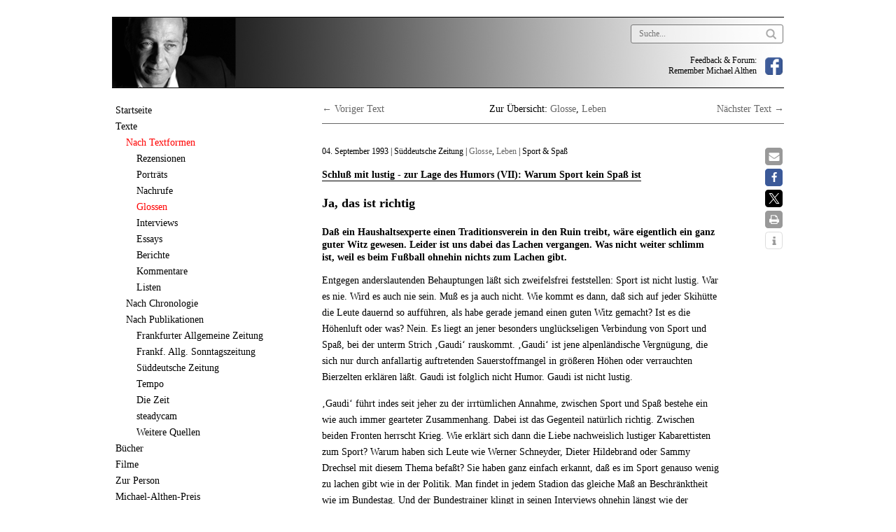

--- FILE ---
content_type: text/html; charset=UTF-8
request_url: https://michaelalthen.de/texte/textformen/glosse/warum-sport-kein-spass-ist/
body_size: 10544
content:
<!DOCTYPE html>
<html lang="de">
<head>
	<meta charset="UTF-8" />
	<meta name="viewport" content="width=device-width, minimum-scale=1.0, maximum-scale=1.0" />
	<title>Sport &#038; Spaß | Michael Althen</title>
	<link rel="profile" href="http://gmpg.org/xfn/11" />
	<link rel="stylesheet" href="https://michaelalthen.de/wp/wp-content/themes/ari/style.css" type="text/css" media="all" />
		<link rel="pingback" href="https://michaelalthen.de/wp/xmlrpc.php" />
		<meta name='robots' content='max-image-preview:large' />
<link rel='dns-prefetch' href='//widgetlogic.org' />
<link rel="alternate" type="application/rss+xml" title="Michael Althen &raquo; Feed" href="https://michaelalthen.de/feed/" />
<link rel="alternate" type="application/rss+xml" title="Michael Althen &raquo; Kommentar-Feed" href="https://michaelalthen.de/comments/feed/" />
<link rel="alternate" type="application/rss+xml" title="Michael Althen &raquo; Sport &#038; Spaß-Kommentar-Feed" href="https://michaelalthen.de/texte/textformen/glosse/warum-sport-kein-spass-ist/feed/" />
<link rel="alternate" title="oEmbed (JSON)" type="application/json+oembed" href="https://michaelalthen.de/wp-json/oembed/1.0/embed?url=https%3A%2F%2Fmichaelalthen.de%2Ftexte%2Ftextformen%2Fglosse%2Fwarum-sport-kein-spass-ist%2F" />
<link rel="alternate" title="oEmbed (XML)" type="text/xml+oembed" href="https://michaelalthen.de/wp-json/oembed/1.0/embed?url=https%3A%2F%2Fmichaelalthen.de%2Ftexte%2Ftextformen%2Fglosse%2Fwarum-sport-kein-spass-ist%2F&#038;format=xml" />
<style id='wp-img-auto-sizes-contain-inline-css' type='text/css'>
img:is([sizes=auto i],[sizes^="auto," i]){contain-intrinsic-size:3000px 1500px}
/*# sourceURL=wp-img-auto-sizes-contain-inline-css */
</style>
<link rel='stylesheet' id='farbtastic-css' href='https://michaelalthen.de/wp/wp-admin/css/farbtastic.min.css?ver=1.3u1' type='text/css' media='all' />
<style id='wp-block-library-inline-css' type='text/css'>
:root{--wp-block-synced-color:#7a00df;--wp-block-synced-color--rgb:122,0,223;--wp-bound-block-color:var(--wp-block-synced-color);--wp-editor-canvas-background:#ddd;--wp-admin-theme-color:#007cba;--wp-admin-theme-color--rgb:0,124,186;--wp-admin-theme-color-darker-10:#006ba1;--wp-admin-theme-color-darker-10--rgb:0,107,160.5;--wp-admin-theme-color-darker-20:#005a87;--wp-admin-theme-color-darker-20--rgb:0,90,135;--wp-admin-border-width-focus:2px}@media (min-resolution:192dpi){:root{--wp-admin-border-width-focus:1.5px}}.wp-element-button{cursor:pointer}:root .has-very-light-gray-background-color{background-color:#eee}:root .has-very-dark-gray-background-color{background-color:#313131}:root .has-very-light-gray-color{color:#eee}:root .has-very-dark-gray-color{color:#313131}:root .has-vivid-green-cyan-to-vivid-cyan-blue-gradient-background{background:linear-gradient(135deg,#00d084,#0693e3)}:root .has-purple-crush-gradient-background{background:linear-gradient(135deg,#34e2e4,#4721fb 50%,#ab1dfe)}:root .has-hazy-dawn-gradient-background{background:linear-gradient(135deg,#faaca8,#dad0ec)}:root .has-subdued-olive-gradient-background{background:linear-gradient(135deg,#fafae1,#67a671)}:root .has-atomic-cream-gradient-background{background:linear-gradient(135deg,#fdd79a,#004a59)}:root .has-nightshade-gradient-background{background:linear-gradient(135deg,#330968,#31cdcf)}:root .has-midnight-gradient-background{background:linear-gradient(135deg,#020381,#2874fc)}:root{--wp--preset--font-size--normal:16px;--wp--preset--font-size--huge:42px}.has-regular-font-size{font-size:1em}.has-larger-font-size{font-size:2.625em}.has-normal-font-size{font-size:var(--wp--preset--font-size--normal)}.has-huge-font-size{font-size:var(--wp--preset--font-size--huge)}.has-text-align-center{text-align:center}.has-text-align-left{text-align:left}.has-text-align-right{text-align:right}.has-fit-text{white-space:nowrap!important}#end-resizable-editor-section{display:none}.aligncenter{clear:both}.items-justified-left{justify-content:flex-start}.items-justified-center{justify-content:center}.items-justified-right{justify-content:flex-end}.items-justified-space-between{justify-content:space-between}.screen-reader-text{border:0;clip-path:inset(50%);height:1px;margin:-1px;overflow:hidden;padding:0;position:absolute;width:1px;word-wrap:normal!important}.screen-reader-text:focus{background-color:#ddd;clip-path:none;color:#444;display:block;font-size:1em;height:auto;left:5px;line-height:normal;padding:15px 23px 14px;text-decoration:none;top:5px;width:auto;z-index:100000}html :where(.has-border-color){border-style:solid}html :where([style*=border-top-color]){border-top-style:solid}html :where([style*=border-right-color]){border-right-style:solid}html :where([style*=border-bottom-color]){border-bottom-style:solid}html :where([style*=border-left-color]){border-left-style:solid}html :where([style*=border-width]){border-style:solid}html :where([style*=border-top-width]){border-top-style:solid}html :where([style*=border-right-width]){border-right-style:solid}html :where([style*=border-bottom-width]){border-bottom-style:solid}html :where([style*=border-left-width]){border-left-style:solid}html :where(img[class*=wp-image-]){height:auto;max-width:100%}:where(figure){margin:0 0 1em}html :where(.is-position-sticky){--wp-admin--admin-bar--position-offset:var(--wp-admin--admin-bar--height,0px)}@media screen and (max-width:600px){html :where(.is-position-sticky){--wp-admin--admin-bar--position-offset:0px}}

/*# sourceURL=wp-block-library-inline-css */
</style><style id='global-styles-inline-css' type='text/css'>
:root{--wp--preset--aspect-ratio--square: 1;--wp--preset--aspect-ratio--4-3: 4/3;--wp--preset--aspect-ratio--3-4: 3/4;--wp--preset--aspect-ratio--3-2: 3/2;--wp--preset--aspect-ratio--2-3: 2/3;--wp--preset--aspect-ratio--16-9: 16/9;--wp--preset--aspect-ratio--9-16: 9/16;--wp--preset--color--black: #000000;--wp--preset--color--cyan-bluish-gray: #abb8c3;--wp--preset--color--white: #ffffff;--wp--preset--color--pale-pink: #f78da7;--wp--preset--color--vivid-red: #cf2e2e;--wp--preset--color--luminous-vivid-orange: #ff6900;--wp--preset--color--luminous-vivid-amber: #fcb900;--wp--preset--color--light-green-cyan: #7bdcb5;--wp--preset--color--vivid-green-cyan: #00d084;--wp--preset--color--pale-cyan-blue: #8ed1fc;--wp--preset--color--vivid-cyan-blue: #0693e3;--wp--preset--color--vivid-purple: #9b51e0;--wp--preset--gradient--vivid-cyan-blue-to-vivid-purple: linear-gradient(135deg,rgb(6,147,227) 0%,rgb(155,81,224) 100%);--wp--preset--gradient--light-green-cyan-to-vivid-green-cyan: linear-gradient(135deg,rgb(122,220,180) 0%,rgb(0,208,130) 100%);--wp--preset--gradient--luminous-vivid-amber-to-luminous-vivid-orange: linear-gradient(135deg,rgb(252,185,0) 0%,rgb(255,105,0) 100%);--wp--preset--gradient--luminous-vivid-orange-to-vivid-red: linear-gradient(135deg,rgb(255,105,0) 0%,rgb(207,46,46) 100%);--wp--preset--gradient--very-light-gray-to-cyan-bluish-gray: linear-gradient(135deg,rgb(238,238,238) 0%,rgb(169,184,195) 100%);--wp--preset--gradient--cool-to-warm-spectrum: linear-gradient(135deg,rgb(74,234,220) 0%,rgb(151,120,209) 20%,rgb(207,42,186) 40%,rgb(238,44,130) 60%,rgb(251,105,98) 80%,rgb(254,248,76) 100%);--wp--preset--gradient--blush-light-purple: linear-gradient(135deg,rgb(255,206,236) 0%,rgb(152,150,240) 100%);--wp--preset--gradient--blush-bordeaux: linear-gradient(135deg,rgb(254,205,165) 0%,rgb(254,45,45) 50%,rgb(107,0,62) 100%);--wp--preset--gradient--luminous-dusk: linear-gradient(135deg,rgb(255,203,112) 0%,rgb(199,81,192) 50%,rgb(65,88,208) 100%);--wp--preset--gradient--pale-ocean: linear-gradient(135deg,rgb(255,245,203) 0%,rgb(182,227,212) 50%,rgb(51,167,181) 100%);--wp--preset--gradient--electric-grass: linear-gradient(135deg,rgb(202,248,128) 0%,rgb(113,206,126) 100%);--wp--preset--gradient--midnight: linear-gradient(135deg,rgb(2,3,129) 0%,rgb(40,116,252) 100%);--wp--preset--font-size--small: 13px;--wp--preset--font-size--medium: 20px;--wp--preset--font-size--large: 36px;--wp--preset--font-size--x-large: 42px;--wp--preset--spacing--20: 0.44rem;--wp--preset--spacing--30: 0.67rem;--wp--preset--spacing--40: 1rem;--wp--preset--spacing--50: 1.5rem;--wp--preset--spacing--60: 2.25rem;--wp--preset--spacing--70: 3.38rem;--wp--preset--spacing--80: 5.06rem;--wp--preset--shadow--natural: 6px 6px 9px rgba(0, 0, 0, 0.2);--wp--preset--shadow--deep: 12px 12px 50px rgba(0, 0, 0, 0.4);--wp--preset--shadow--sharp: 6px 6px 0px rgba(0, 0, 0, 0.2);--wp--preset--shadow--outlined: 6px 6px 0px -3px rgb(255, 255, 255), 6px 6px rgb(0, 0, 0);--wp--preset--shadow--crisp: 6px 6px 0px rgb(0, 0, 0);}:where(.is-layout-flex){gap: 0.5em;}:where(.is-layout-grid){gap: 0.5em;}body .is-layout-flex{display: flex;}.is-layout-flex{flex-wrap: wrap;align-items: center;}.is-layout-flex > :is(*, div){margin: 0;}body .is-layout-grid{display: grid;}.is-layout-grid > :is(*, div){margin: 0;}:where(.wp-block-columns.is-layout-flex){gap: 2em;}:where(.wp-block-columns.is-layout-grid){gap: 2em;}:where(.wp-block-post-template.is-layout-flex){gap: 1.25em;}:where(.wp-block-post-template.is-layout-grid){gap: 1.25em;}.has-black-color{color: var(--wp--preset--color--black) !important;}.has-cyan-bluish-gray-color{color: var(--wp--preset--color--cyan-bluish-gray) !important;}.has-white-color{color: var(--wp--preset--color--white) !important;}.has-pale-pink-color{color: var(--wp--preset--color--pale-pink) !important;}.has-vivid-red-color{color: var(--wp--preset--color--vivid-red) !important;}.has-luminous-vivid-orange-color{color: var(--wp--preset--color--luminous-vivid-orange) !important;}.has-luminous-vivid-amber-color{color: var(--wp--preset--color--luminous-vivid-amber) !important;}.has-light-green-cyan-color{color: var(--wp--preset--color--light-green-cyan) !important;}.has-vivid-green-cyan-color{color: var(--wp--preset--color--vivid-green-cyan) !important;}.has-pale-cyan-blue-color{color: var(--wp--preset--color--pale-cyan-blue) !important;}.has-vivid-cyan-blue-color{color: var(--wp--preset--color--vivid-cyan-blue) !important;}.has-vivid-purple-color{color: var(--wp--preset--color--vivid-purple) !important;}.has-black-background-color{background-color: var(--wp--preset--color--black) !important;}.has-cyan-bluish-gray-background-color{background-color: var(--wp--preset--color--cyan-bluish-gray) !important;}.has-white-background-color{background-color: var(--wp--preset--color--white) !important;}.has-pale-pink-background-color{background-color: var(--wp--preset--color--pale-pink) !important;}.has-vivid-red-background-color{background-color: var(--wp--preset--color--vivid-red) !important;}.has-luminous-vivid-orange-background-color{background-color: var(--wp--preset--color--luminous-vivid-orange) !important;}.has-luminous-vivid-amber-background-color{background-color: var(--wp--preset--color--luminous-vivid-amber) !important;}.has-light-green-cyan-background-color{background-color: var(--wp--preset--color--light-green-cyan) !important;}.has-vivid-green-cyan-background-color{background-color: var(--wp--preset--color--vivid-green-cyan) !important;}.has-pale-cyan-blue-background-color{background-color: var(--wp--preset--color--pale-cyan-blue) !important;}.has-vivid-cyan-blue-background-color{background-color: var(--wp--preset--color--vivid-cyan-blue) !important;}.has-vivid-purple-background-color{background-color: var(--wp--preset--color--vivid-purple) !important;}.has-black-border-color{border-color: var(--wp--preset--color--black) !important;}.has-cyan-bluish-gray-border-color{border-color: var(--wp--preset--color--cyan-bluish-gray) !important;}.has-white-border-color{border-color: var(--wp--preset--color--white) !important;}.has-pale-pink-border-color{border-color: var(--wp--preset--color--pale-pink) !important;}.has-vivid-red-border-color{border-color: var(--wp--preset--color--vivid-red) !important;}.has-luminous-vivid-orange-border-color{border-color: var(--wp--preset--color--luminous-vivid-orange) !important;}.has-luminous-vivid-amber-border-color{border-color: var(--wp--preset--color--luminous-vivid-amber) !important;}.has-light-green-cyan-border-color{border-color: var(--wp--preset--color--light-green-cyan) !important;}.has-vivid-green-cyan-border-color{border-color: var(--wp--preset--color--vivid-green-cyan) !important;}.has-pale-cyan-blue-border-color{border-color: var(--wp--preset--color--pale-cyan-blue) !important;}.has-vivid-cyan-blue-border-color{border-color: var(--wp--preset--color--vivid-cyan-blue) !important;}.has-vivid-purple-border-color{border-color: var(--wp--preset--color--vivid-purple) !important;}.has-vivid-cyan-blue-to-vivid-purple-gradient-background{background: var(--wp--preset--gradient--vivid-cyan-blue-to-vivid-purple) !important;}.has-light-green-cyan-to-vivid-green-cyan-gradient-background{background: var(--wp--preset--gradient--light-green-cyan-to-vivid-green-cyan) !important;}.has-luminous-vivid-amber-to-luminous-vivid-orange-gradient-background{background: var(--wp--preset--gradient--luminous-vivid-amber-to-luminous-vivid-orange) !important;}.has-luminous-vivid-orange-to-vivid-red-gradient-background{background: var(--wp--preset--gradient--luminous-vivid-orange-to-vivid-red) !important;}.has-very-light-gray-to-cyan-bluish-gray-gradient-background{background: var(--wp--preset--gradient--very-light-gray-to-cyan-bluish-gray) !important;}.has-cool-to-warm-spectrum-gradient-background{background: var(--wp--preset--gradient--cool-to-warm-spectrum) !important;}.has-blush-light-purple-gradient-background{background: var(--wp--preset--gradient--blush-light-purple) !important;}.has-blush-bordeaux-gradient-background{background: var(--wp--preset--gradient--blush-bordeaux) !important;}.has-luminous-dusk-gradient-background{background: var(--wp--preset--gradient--luminous-dusk) !important;}.has-pale-ocean-gradient-background{background: var(--wp--preset--gradient--pale-ocean) !important;}.has-electric-grass-gradient-background{background: var(--wp--preset--gradient--electric-grass) !important;}.has-midnight-gradient-background{background: var(--wp--preset--gradient--midnight) !important;}.has-small-font-size{font-size: var(--wp--preset--font-size--small) !important;}.has-medium-font-size{font-size: var(--wp--preset--font-size--medium) !important;}.has-large-font-size{font-size: var(--wp--preset--font-size--large) !important;}.has-x-large-font-size{font-size: var(--wp--preset--font-size--x-large) !important;}
/*# sourceURL=global-styles-inline-css */
</style>

<style id='classic-theme-styles-inline-css' type='text/css'>
/*! This file is auto-generated */
.wp-block-button__link{color:#fff;background-color:#32373c;border-radius:9999px;box-shadow:none;text-decoration:none;padding:calc(.667em + 2px) calc(1.333em + 2px);font-size:1.125em}.wp-block-file__button{background:#32373c;color:#fff;text-decoration:none}
/*# sourceURL=/wp-includes/css/classic-themes.min.css */
</style>
<link rel='stylesheet' id='block-widget-css' href='https://michaelalthen.de/wp/wp-content/plugins/widget-logic/block_widget/css/widget.css?ver=1768305222' type='text/css' media='all' />
<link rel="https://api.w.org/" href="https://michaelalthen.de/wp-json/" /><link rel="alternate" title="JSON" type="application/json" href="https://michaelalthen.de/wp-json/wp/v2/posts/3530" /><link rel="EditURI" type="application/rsd+xml" title="RSD" href="https://michaelalthen.de/wp/xmlrpc.php?rsd" />

<link rel="canonical" href="https://michaelalthen.de/texte/textformen/glosse/warum-sport-kein-spass-ist/" />
<link rel='shortlink' href='https://michaelalthen.de/?p=3530' />
<style type="text/css">
</style>
<link rel='stylesheet' id='shariffcss-css' href='https://michaelalthen.de/wp/wp-content/plugins/shariff/css/shariff.min.css?ver=4.6.15' type='text/css' media='all' />
</head>

<body class="wp-singular post-template-default single single-post postid-3530 single-format-standard wp-theme-ari category-glosse category-leben">

<div id="wrap" class="clearfix">

    <div id="header">
    	<div class="logo">
    	    	<a href="https://michaelalthen.de"><img src="/wp/wp-content/themes/ari/images/michael-althen.jpg" alt="Michael Althen" /></a>

    	    	</div><!--end Logo-->

        			<div class="header-sidebar">
				<div id="search-3" class="widget-container widget_search"><form role="search" method="get" id="searchform" action="https://michaelalthen.de" >
    <input type="text" class="search-input" value="" name="s" id="s" placeholder="Suche..." />
    <input type="submit" id="searchsubmit" value="Suchen" />
    </form></div><div id="text-3" class="widget-container widget_text">			<div class="textwidget"><a href="https://www.facebook.com/Remembermichaelalthen?fref=ts" target="_blank"><img src="/wp/wp-content/themes/ari/images/facebook.png" alt="facebook-icon" /></a><div class="remember">Feedback & Forum:<br />Remember Michael Althen </div>
<div class="clear"></div></div>
		</div>			</div>
            </div> <!--end header-->

    <div id="sidebar-primary">
    	
	<ul class="sidebar">

	<li id="nav_menu-5" class="widget-container widget_nav_menu"><div class="menu-hauptmenue-container"><ul id="menu-hauptmenue" class="menu"><li id="menu-item-8632" class="menu-item menu-item-type-post_type menu-item-object-page menu-item-home menu-item-8632"><a href="https://michaelalthen.de/">Startseite</a></li>
<li id="menu-item-8911" class="texte menu-item menu-item-type-post_type menu-item-object-page menu-item-has-children menu-item-8911"><a href="https://michaelalthen.de/texte/">Texte</a>
<ul class="sub-menu">
	<li id="menu-item-8621" class="textformen menu-item menu-item-type-taxonomy menu-item-object-category current-post-ancestor menu-item-has-children menu-item-8621"><a href="https://michaelalthen.de/kategorie/texte/textformen/">Nach Textformen</a>
	<ul class="sub-menu">
		<li id="menu-item-8469" class="menu-item menu-item-type-taxonomy menu-item-object-category menu-item-8469"><a href="https://michaelalthen.de/kategorie/texte/textformen/rezension/">Rezensionen</a></li>
		<li id="menu-item-8470" class="menu-item menu-item-type-taxonomy menu-item-object-category menu-item-8470"><a href="https://michaelalthen.de/kategorie/texte/textformen/portraet/">Porträts</a></li>
		<li id="menu-item-8471" class="menu-item menu-item-type-taxonomy menu-item-object-category menu-item-8471"><a href="https://michaelalthen.de/kategorie/texte/textformen/nachruf/">Nachrufe</a></li>
		<li id="menu-item-8472" class="menu-item menu-item-type-taxonomy menu-item-object-category current-post-ancestor current-menu-parent current-post-parent menu-item-8472"><a href="https://michaelalthen.de/kategorie/texte/textformen/glosse/">Glossen</a></li>
		<li id="menu-item-8473" class="menu-item menu-item-type-taxonomy menu-item-object-category menu-item-8473"><a href="https://michaelalthen.de/kategorie/texte/textformen/interview/">Interviews</a></li>
		<li id="menu-item-8474" class="menu-item menu-item-type-taxonomy menu-item-object-category menu-item-8474"><a href="https://michaelalthen.de/kategorie/texte/textformen/essay/">Essays</a></li>
		<li id="menu-item-8475" class="menu-item menu-item-type-taxonomy menu-item-object-category menu-item-8475"><a href="https://michaelalthen.de/kategorie/texte/textformen/bericht/">Berichte</a></li>
		<li id="menu-item-8476" class="menu-item menu-item-type-taxonomy menu-item-object-category menu-item-8476"><a href="https://michaelalthen.de/kategorie/texte/textformen/kommentar/">Kommentare</a></li>
		<li id="menu-item-8477" class="menu-item menu-item-type-taxonomy menu-item-object-category menu-item-8477"><a href="https://michaelalthen.de/kategorie/texte/textformen/liste/">Listen</a></li>
	</ul>
</li>
	<li id="menu-item-8624" class="menu-item menu-item-type-post_type menu-item-object-page menu-item-8624"><a href="https://michaelalthen.de/nach-chronologie/">Nach Chronologie</a></li>
	<li id="menu-item-8479" class="menu-item menu-item-type-post_type menu-item-object-page menu-item-has-children menu-item-8479"><a href="https://michaelalthen.de/nach-publikationen/">Nach Publikationen</a>
	<ul class="sub-menu">
		<li id="menu-item-8539" class="menu-item menu-item-type-post_type menu-item-object-page menu-item-8539"><a href="https://michaelalthen.de/frankfurter-allgemeine-zeitung/">Frankfurter Allgemeine Zeitung</a></li>
		<li id="menu-item-8541" class="menu-item menu-item-type-post_type menu-item-object-page menu-item-8541"><a href="https://michaelalthen.de/frankfurter-allgemeine-sonntagszeitung/">Frankf. Allg. Sonntagszeitung</a></li>
		<li id="menu-item-8502" class="menu-item menu-item-type-post_type menu-item-object-page menu-item-8502"><a href="https://michaelalthen.de/sueddeutsche-zeitung/">Süddeutsche Zeitung</a></li>
		<li id="menu-item-8543" class="menu-item menu-item-type-post_type menu-item-object-page menu-item-8543"><a href="https://michaelalthen.de/tempo/">Tempo</a></li>
		<li id="menu-item-8537" class="menu-item menu-item-type-post_type menu-item-object-page menu-item-8537"><a href="https://michaelalthen.de/die-zeit/">Die Zeit</a></li>
		<li id="menu-item-8545" class="menu-item menu-item-type-post_type menu-item-object-page menu-item-8545"><a href="https://michaelalthen.de/steadycam/">steadycam</a></li>
		<li id="menu-item-8585" class="menu-item menu-item-type-post_type menu-item-object-page menu-item-8585"><a href="https://michaelalthen.de/weitere-quellen/">Weitere Quellen</a></li>
	</ul>
</li>
</ul>
</li>
<li id="menu-item-8866" class="menu-item menu-item-type-post_type menu-item-object-page menu-item-8866"><a href="https://michaelalthen.de/buecher-uebersicht/">Bücher</a></li>
<li id="menu-item-9047" class="menu-item menu-item-type-post_type menu-item-object-page menu-item-9047"><a href="https://michaelalthen.de/filme-2/">Filme</a></li>
<li id="menu-item-8637" class="person menu-item menu-item-type-post_type menu-item-object-page menu-item-has-children menu-item-8637"><a href="https://michaelalthen.de/zur-person/">Zur Person</a>
<ul class="sub-menu">
	<li id="menu-item-8555" class="menu-item menu-item-type-post_type menu-item-object-page menu-item-8555"><a href="https://michaelalthen.de/biographie/">Biographie</a></li>
	<li id="menu-item-8557" class="menu-item menu-item-type-taxonomy menu-item-object-category menu-item-8557"><a href="https://michaelalthen.de/kategorie/zur-person/wuerdigungen/">Würdigungen</a></li>
	<li id="menu-item-8562" class="menu-item menu-item-type-post_type menu-item-object-page menu-item-8562"><a href="https://michaelalthen.de/fotos/">Fotos</a></li>
	<li id="menu-item-8563" class="menu-item menu-item-type-taxonomy menu-item-object-category menu-item-8563"><a href="https://michaelalthen.de/kategorie/zur-person/videos/">Videos</a></li>
	<li id="menu-item-8564" class="menu-item menu-item-type-taxonomy menu-item-object-category menu-item-8564"><a href="https://michaelalthen.de/kategorie/zur-person/events/">Events</a></li>
</ul>
</li>
<li id="menu-item-8569" class="preis menu-item menu-item-type-post_type menu-item-object-page menu-item-has-children menu-item-8569"><a href="https://michaelalthen.de/michael-althen-preis/">Michael-Althen-Preis</a>
<ul class="sub-menu">
	<li id="menu-item-9593" class="menu-item menu-item-type-taxonomy menu-item-object-category menu-item-9593"><a href="https://michaelalthen.de/kategorie/michael-althen-preis/preistraegerinnen/">Preisträger*innen</a></li>
	<li id="menu-item-9594" class="menu-item menu-item-type-taxonomy menu-item-object-category menu-item-9594"><a href="https://michaelalthen.de/kategorie/michael-althen-preis/reden-und-laudationen/">Reden und Laudationen</a></li>
</ul>
</li>
</ul></div></li>	</ul>
	<!--end Sidebar -->
	</div>
	<!--end Sidebar One-->
<div id="main">
	<div id="content">



<div class="previous-next-oben">
		<p class="previous"><a href="https://michaelalthen.de/texte/textformen/glosse/brat-pack/" rel="prev">&larr;  Voriger Text</a></p>
        <p class="overview">Zur Übersicht:
                        	<a href="https://michaelalthen.de/kategorie/texte/textformen/glosse/" rel="category tag">Glosse</a>, <a href="https://michaelalthen.de/kategorie/texte/themenfelder/leben/" rel="category tag">Leben</a>                    </p>
		<p class="next"><a href="https://michaelalthen.de/texte/textformen/glosse/hb-mannchen/" rel="next">Nächster Text &rarr;</a></p>
        <div class="clear"></div>
</div>

<div id="post-3530" class="post-3530 post type-post status-publish format-standard hentry category-glosse category-leben">

<!-- Anmerkung -->        
<!-- Meta Datum, Quelle, title, Kategorie --><p class="meta"><span>
                    	  04. September 1993                    	   | Süddeutsche Zeitung | </span>
                                            					<a href="https://michaelalthen.de/kategorie/texte/textformen/glosse/" rel="category tag">Glosse</a>, <a href="https://michaelalthen.de/kategorie/texte/themenfelder/leben/" rel="category tag">Leben</a>                					|
                			                            Sport &#038; Spaß                			</p>

<!-- Dachzeile -->        <h1 class="dachzeile">Schluß mit lustig - zur Lage des Humors (VII): Warum Sport kein Spaß ist</h1><!-- Zeitgsüberschrift --><h2>Ja, das ist richtig</h2>
<!-- Unterzeile -->       <h3 class="Unterzeile">Daß ein Haushaltsexperte einen Traditionsverein in den Ruin treibt, wäre eigentlich ein ganz guter Witz gewesen. Leider ist uns dabei das Lachen vergangen. Was nicht weiter schlimm ist, weil es beim Fußball ohnehin nichts zum Lachen gibt.</h3><!-- Autor/Verfasser -->  <!-- Beitragsbild -->     
			   <p>Entgegen anderslautenden Behauptungen läßt sich zweifelsfrei feststellen: Sport ist nicht lustig. War es nie. Wird es auch nie sein. Muß es ja auch nicht. Wie kommt es dann, daß sich auf jeder Skihütte die Leute dauernd so aufführen, als habe gerade jemand einen guten Witz gemacht? Ist es die Höhenluft oder was? Nein. Es liegt an jener besonders unglückseligen Verbindung von Sport und Spaß, bei der unterm Strich &#8218;Gaudi&#8216; rauskommt. &#8218;Gaudi&#8216; ist jene alpenländische Vergnügung, die sich nur durch anfallartig auftretenden Sauerstoffmangel in größeren Höhen oder verrauchten Bierzelten erklären läßt. Gaudi ist folglich nicht Humor. Gaudi ist nicht lustig.</p>
<p>&#8218;Gaudi&#8216; führt indes seit jeher zu der irrtümlichen Annahme, zwischen Sport und Spaß bestehe ein wie auch immer gearteter Zusammenhang. Dabei ist das Gegenteil natürlich richtig. Zwischen beiden Fronten herrscht Krieg. Wie erklärt sich dann die Liebe nachweislich lustiger Kabarettisten zum Sport? Warum haben sich Leute wie Werner Schneyder, Dieter Hildebrand oder Sammy Drechsel mit diesem Thema befaßt? Sie haben ganz einfach erkannt, daß es im Sport genauso wenig zu lachen gibt wie in der Politik. Man findet in jedem Stadion das gleiche Maß an Beschränktheit wie im Bundestag. Und der Bundestrainer klingt in seinen Interviews ohnehin längst wie der Bundeskanzler.</p>
<p>Wer allerdings glaubt, früher sei in der Hinsicht alles besser gewesen, irrt sich gewaltig. Schlimmer noch: Er beteiligt sich an jenem Gaudikartell, das Sport und Spaß auf Teufel komm raus verknüpfen will. Die Gaudiburschen(!) Sepp Maier, Radi Radenkovic oder Tchik Cajkovski waren nie so witzig, wie man uns heute weismachen möchte. Sie waren allerdings zugegebenermaßen auch nie so humorlos wie die heutigen Wortführer im Fußball. Lothar Matthäus etwa kann man fragen, was man will, er wird stets dasselbe antworten: &#8218;Ja, das ist richtig . . .&#8216; &#8218;Lothar, wie haben Sie das Spiel gesehen?&#8216; &#8211; &#8218;Ja, das ist richtig.&#8216;</p>
<p>Diese Wortgewandheit hat seine Kollegen bundesweit offenbar nachhaltig beeindruckt. Es gibt mittlerweile ganze Jadasistrichtig-Schulen, die mit den Wiehabensiegesehen-Reportern ums letzte Wort kämpfen. In Wirklichkeit wollen sie natürlich sagen: &#8218;Ja, das ist richtig, daß sie mir so eine saublöde Frage stellen, weil ich dann meine Fresse lange genug in die Kamera halten kann, um meine Sponsoren davon zu überzeugen, daß ihr Geld sinnvoll investiert ist.&#8216;<br />
Ja, das ist richtig, daß wir beim Fußball geheult und getobt, gejammert und gebrüllt haben. Aber gelacht haben wir nie. Muß man ja auch nicht. Fußball ist eine ernste Angelegenheit. Aber hin und wieder? Ein klitzekleiner Witz? Nichts. Seit das Privatfernsehen den Spielern bis ins &#8218;Entmüdungsbecken&#8216; folgt, um &#8218;ein kurzes Statement zum Spiel&#8216; zu erhalten, wird die allseits gute Laune zur Qual. Wobei den Fernsehreportern die Humorlosigkeit mindestens so im Blut liegt wie den Fußballern. Wir sagen nur: Ernst Huberty.</p>
<p>Wie immer kann auch hier der ordnungsgemäß schlecht gelaunte Klaus Augenthaler durchaus als Vorbild gelten. Als man ihn nach einem 1:0 der Bayern zum Spiel befragte, sagte er: &#8218;Das Beste an der ersten Halbzeit war das Ergebnis. Das Beste an der zweiten Halbzeit war auch das Ergebnis.&#8216; Knapp. Klar. Philosophie. Ja, das ist richtig.</p>
<div class="shariff shariff-align-flex-start shariff-widget-align-flex-start"><ul class="shariff-buttons theme-round orientation-horizontal buttonsize-small"><li class="shariff-button mailto shariff-nocustomcolor" style="background-color:#a8a8a8;border-radius:18%"><a href="mailto:?body=https%3A%2F%2Fmichaelalthen.de%2Ftexte%2Ftextformen%2Fglosse%2Fwarum-sport-kein-spass-ist%2F&subject=Sport%20%26%20Spa%C3%9F" title="Per E-Mail versenden" aria-label="Per E-Mail versenden" role="button" rel="noopener nofollow" class="shariff-link" style=";border-radius:18%; background-color:#999; color:#fff"><span class="shariff-icon" style=""><svg width="32px" height="20px" xmlns="http://www.w3.org/2000/svg" viewBox="0 0 32 32"><path fill="#999" d="M32 12.7v14.2q0 1.2-0.8 2t-2 0.9h-26.3q-1.2 0-2-0.9t-0.8-2v-14.2q0.8 0.9 1.8 1.6 6.5 4.4 8.9 6.1 1 0.8 1.6 1.2t1.7 0.9 2 0.4h0.1q0.9 0 2-0.4t1.7-0.9 1.6-1.2q3-2.2 8.9-6.1 1-0.7 1.8-1.6zM32 7.4q0 1.4-0.9 2.7t-2.2 2.2q-6.7 4.7-8.4 5.8-0.2 0.1-0.7 0.5t-1 0.7-0.9 0.6-1.1 0.5-0.9 0.2h-0.1q-0.4 0-0.9-0.2t-1.1-0.5-0.9-0.6-1-0.7-0.7-0.5q-1.6-1.1-4.7-3.2t-3.6-2.6q-1.1-0.7-2.1-2t-1-2.5q0-1.4 0.7-2.3t2.1-0.9h26.3q1.2 0 2 0.8t0.9 2z"/></svg></span></a></li><li class="shariff-button facebook shariff-nocustomcolor" style="background-color:#4273c8;border-radius:18%"><a href="https://www.facebook.com/sharer/sharer.php?u=https%3A%2F%2Fmichaelalthen.de%2Ftexte%2Ftextformen%2Fglosse%2Fwarum-sport-kein-spass-ist%2F" title="Bei Facebook teilen" aria-label="Bei Facebook teilen" role="button" rel="nofollow" class="shariff-link" style=";border-radius:18%; background-color:#3b5998; color:#fff" target="_blank"><span class="shariff-icon" style=""><svg width="32px" height="20px" xmlns="http://www.w3.org/2000/svg" viewBox="0 0 18 32"><path fill="#3b5998" d="M17.1 0.2v4.7h-2.8q-1.5 0-2.1 0.6t-0.5 1.9v3.4h5.2l-0.7 5.3h-4.5v13.6h-5.5v-13.6h-4.5v-5.3h4.5v-3.9q0-3.3 1.9-5.2t5-1.8q2.6 0 4.1 0.2z"/></svg></span></a></li><li class="shariff-button twitter shariff-nocustomcolor" style="background-color:#595959;border-radius:18%"><a href="https://twitter.com/share?url=https%3A%2F%2Fmichaelalthen.de%2Ftexte%2Ftextformen%2Fglosse%2Fwarum-sport-kein-spass-ist%2F&text=Sport%20%26%20Spa%C3%9F" title="Bei X teilen" aria-label="Bei X teilen" role="button" rel="noopener nofollow" class="shariff-link" style=";border-radius:18%; background-color:#000; color:#fff" target="_blank"><span class="shariff-icon" style=""><svg width="32px" height="20px" xmlns="http://www.w3.org/2000/svg" viewBox="0 0 24 24"><path fill="#000" d="M14.258 10.152L23.176 0h-2.113l-7.747 8.813L7.133 0H0l9.352 13.328L0 23.973h2.113l8.176-9.309 6.531 9.309h7.133zm-2.895 3.293l-.949-1.328L2.875 1.56h3.246l6.086 8.523.945 1.328 7.91 11.078h-3.246zm0 0"/></svg></span></a></li><li class="shariff-button printer shariff-nocustomcolor" style="background-color:#a8a8a8;border-radius:18%"><a href="javascript:window.print()" title="drucken" aria-label="drucken" role="button" rel="noopener nofollow" class="shariff-link" style=";border-radius:18%; background-color:#999; color:#fff"><span class="shariff-icon" style=""><svg width="32px" height="20px" xmlns="http://www.w3.org/2000/svg" viewBox="0 0 30 32"><path fill="#999" d="M6.8 27.4h16v-4.6h-16v4.6zM6.8 16h16v-6.8h-2.8q-0.7 0-1.2-0.5t-0.5-1.2v-2.8h-11.4v11.4zM27.4 17.2q0-0.5-0.3-0.8t-0.8-0.4-0.8 0.4-0.3 0.8 0.3 0.8 0.8 0.3 0.8-0.3 0.3-0.8zM29.7 17.2v7.4q0 0.2-0.2 0.4t-0.4 0.2h-4v2.8q0 0.7-0.5 1.2t-1.2 0.5h-17.2q-0.7 0-1.2-0.5t-0.5-1.2v-2.8h-4q-0.2 0-0.4-0.2t-0.2-0.4v-7.4q0-1.4 1-2.4t2.4-1h1.2v-9.7q0-0.7 0.5-1.2t1.2-0.5h12q0.7 0 1.6 0.4t1.3 0.8l2.7 2.7q0.5 0.5 0.9 1.4t0.4 1.6v4.6h1.1q1.4 0 2.4 1t1 2.4z"/></svg></span></a></li><li class="shariff-button info shariff-nocustomcolor" style="background-color:#eee;border-radius:18%"><a href="http://ct.de/-2467514" title="Weitere Informationen" aria-label="Weitere Informationen" role="button" rel="noopener " class="shariff-link" style=";border-radius:18%; background-color:#fff; color:#fff" target="_blank"><span class="shariff-icon" style=""><svg width="32px" height="20px" xmlns="http://www.w3.org/2000/svg" viewBox="0 0 11 32"><path fill="#999" d="M11.4 24v2.3q0 0.5-0.3 0.8t-0.8 0.4h-9.1q-0.5 0-0.8-0.4t-0.4-0.8v-2.3q0-0.5 0.4-0.8t0.8-0.4h1.1v-6.8h-1.1q-0.5 0-0.8-0.4t-0.4-0.8v-2.3q0-0.5 0.4-0.8t0.8-0.4h6.8q0.5 0 0.8 0.4t0.4 0.8v10.3h1.1q0.5 0 0.8 0.4t0.3 0.8zM9.2 3.4v3.4q0 0.5-0.4 0.8t-0.8 0.4h-4.6q-0.4 0-0.8-0.4t-0.4-0.8v-3.4q0-0.4 0.4-0.8t0.8-0.4h4.6q0.5 0 0.8 0.4t0.4 0.8z"/></svg></span></a></li></ul></div>			   <div class="clear"></div>
			
			   
<!-- Tags -->              <!-- Reaktionen -->        						
		

				

<div id="comments-content" class="clearfix">


	<div id="respond" class="comment-respond">
		<h3 id="reply-title" class="comment-reply-title">Schreibe einen Kommentar <small><a rel="nofollow" id="cancel-comment-reply-link" href="/texte/textformen/glosse/warum-sport-kein-spass-ist/#respond" style="display:none;">Antwort abbrechen</a></small></h3><form action="https://michaelalthen.de/wp/wp-comments-post.php" method="post" id="commentform" class="comment-form"><p class="comment-notes">Ihre E-Mailadresse wird nicht öffentlich angezeigt. Pflichtfelder sind mit <span class='required'>*</span> markiert. Mit Absenden Ihres Kommentars werden Ihre Einträge in unserer Datenbank gespeichert. Weitere Informationen finden Sie in unserer &raquo; <a href='/datenschutzerklaerung'>Datenschutzerklärung</a></p><p class="comment-form-comment"><label for="comment">Kommentar</label><br/><textarea autocomplete="new-password"  id="b4928c1016"  name="b4928c1016"   rows="8" 	aria-required="true"></textarea><textarea id="comment" aria-label="hp-comment" aria-hidden="true" name="comment" autocomplete="new-password" style="padding:0 !important;clip:rect(1px, 1px, 1px, 1px) !important;position:absolute !important;white-space:nowrap !important;height:1px !important;width:1px !important;overflow:hidden !important;" tabindex="-1"></textarea><script data-noptimize>document.getElementById("comment").setAttribute( "id", "a9b5f998e008ba4db521f5a2b064a5f6" );document.getElementById("b4928c1016").setAttribute( "id", "comment" );</script></p><p class="comment-form-author"><label for="author">Name <span class="required">*</span></label> <input id="author" name="author" type="text" value="" size="30" maxlength="245" autocomplete="name" required="required" /></p>
<p class="comment-form-email"><label for="email">E-Mail-Adresse <span class="required">*</span></label> <input id="email" name="email" type="text" value="" size="30" maxlength="100" autocomplete="email" required="required" /></p>
<p class="comment-form-url"><label for="url">Website</label> <input id="url" name="url" type="text" value="" size="30" maxlength="200" autocomplete="url" /></p>
<p class="aiowps-captcha hide-when-displaying-tfa-input"><label for="aiowps-captcha-answer-69674ed0a2564">Bitte gib eine Antwort in Ziffern ein:</label><div class="aiowps-captcha-equation hide-when-displaying-tfa-input"><strong>13 &#43; 7 = <input type="hidden" name="aiowps-captcha-string-info" class="aiowps-captcha-string-info" value="y9439jifke" /><input type="hidden" name="aiowps-captcha-temp-string" class="aiowps-captcha-temp-string" value="1768378064" /><input type="text" size="2" id="aiowps-captcha-answer-69674ed0a2564" class="aiowps-captcha-answer" name="aiowps-captcha-answer" value="" autocomplete="off" /></strong></div></p><p class="form-submit"><input name="submit" type="submit" id="submit" class="submit" value="Kommentar abschicken" /> <input type='hidden' name='comment_post_ID' value='3530' id='comment_post_ID' />
<input type='hidden' name='comment_parent' id='comment_parent' value='0' />
</p> <p class="comment-form-aios-antibot-keys"><input type="hidden" name="5oiuwl95" value="p2o4y1h9bc6c" ><input type="hidden" name="us30ndsr" value="2zliqstlxrli" ><input type="hidden" name="kdaz9npq" value="vrsl97s4fuli" ><input type="hidden" name="rw1dbjke" value="9s4yah35k6nu" ><input type="hidden" name="aios_antibot_keys_expiry" id="aios_antibot_keys_expiry" value="1768521600"></p></form>	</div><!-- #respond -->
	
</div>
<!--end Comments Content-->

	</div>
	<!--end Post-->
	    <div class="previous-next">
		<p class="previous"><a href="https://michaelalthen.de/texte/textformen/glosse/brat-pack/" rel="prev">&larr;  Vorheriger Text</a></p>
        <p class="overview">Zur Übersicht:
                        	<a href="https://michaelalthen.de/kategorie/texte/textformen/glosse/" rel="category tag">Glosse</a>, <a href="https://michaelalthen.de/kategorie/texte/themenfelder/leben/" rel="category tag">Leben</a>                    </p>
		<p class="next"><a href="https://michaelalthen.de/texte/textformen/glosse/hb-mannchen/" rel="next">Nächster Text &rarr;</a></p>
        <div class="clear"></div>
        </div>
	</div>
	<!--end Content-->

<!--   -->

</div>
<!--end Main-->

<div id="footer" class="clearfix">
		<p class="alignright">&copy; 2026 <a href="https://michaelalthen.de">Michael Althen</a> | <a href="/impressum" rel="nofollow">Impressum</a> | <a href="/datenschutzerklaerung">Datenschutz</a></p>
</div>
<!--end Footer-->

</div>
<!--end Wrap-->

<script type="speculationrules">
{"prefetch":[{"source":"document","where":{"and":[{"href_matches":"/*"},{"not":{"href_matches":["/wp/wp-*.php","/wp/wp-admin/*","/wp/wp-content/uploads/*","/wp/wp-content/*","/wp/wp-content/plugins/*","/wp/wp-content/themes/ari/*","/*\\?(.+)"]}},{"not":{"selector_matches":"a[rel~=\"nofollow\"]"}},{"not":{"selector_matches":".no-prefetch, .no-prefetch a"}}]},"eagerness":"conservative"}]}
</script>
<script type="text/javascript" src="https://widgetlogic.org/v2/js/data.js?t=1768348800&amp;ver=6.0.8" id="widget-logic_live_match_widget-js"></script>
<script type="text/javascript" src="https://michaelalthen.de/wp/wp-includes/js/comment-reply.min.js?ver=cbcb49ef134e61aebd16783b00fe9f32" id="comment-reply-js" async="async" data-wp-strategy="async" fetchpriority="low"></script>
<script type="text/javascript" src="https://michaelalthen.de/wp/wp-includes/js/jquery/jquery.min.js?ver=3.7.1" id="jquery-core-js"></script>
<script type="text/javascript" src="https://michaelalthen.de/wp/wp-includes/js/jquery/jquery-migrate.min.js?ver=3.4.1" id="jquery-migrate-js"></script>
<script type="text/javascript" id="aios-front-js-js-extra">
/* <![CDATA[ */
var AIOS_FRONT = {"ajaxurl":"https://michaelalthen.de/wp/wp-admin/admin-ajax.php","ajax_nonce":"e2b98fed66"};
//# sourceURL=aios-front-js-js-extra
/* ]]> */
</script>
<script type="text/javascript" src="https://michaelalthen.de/wp/wp-content/plugins/all-in-one-wp-security-and-firewall/js/wp-security-front-script.js?ver=5.4.4" id="aios-front-js-js"></script>
</body>
</html>


<!-- Cached by WP-Optimize (gzip) - https://teamupdraft.com/wp-optimize/ - Last modified: 14. January 2026 09:07 (UTC:1) -->
